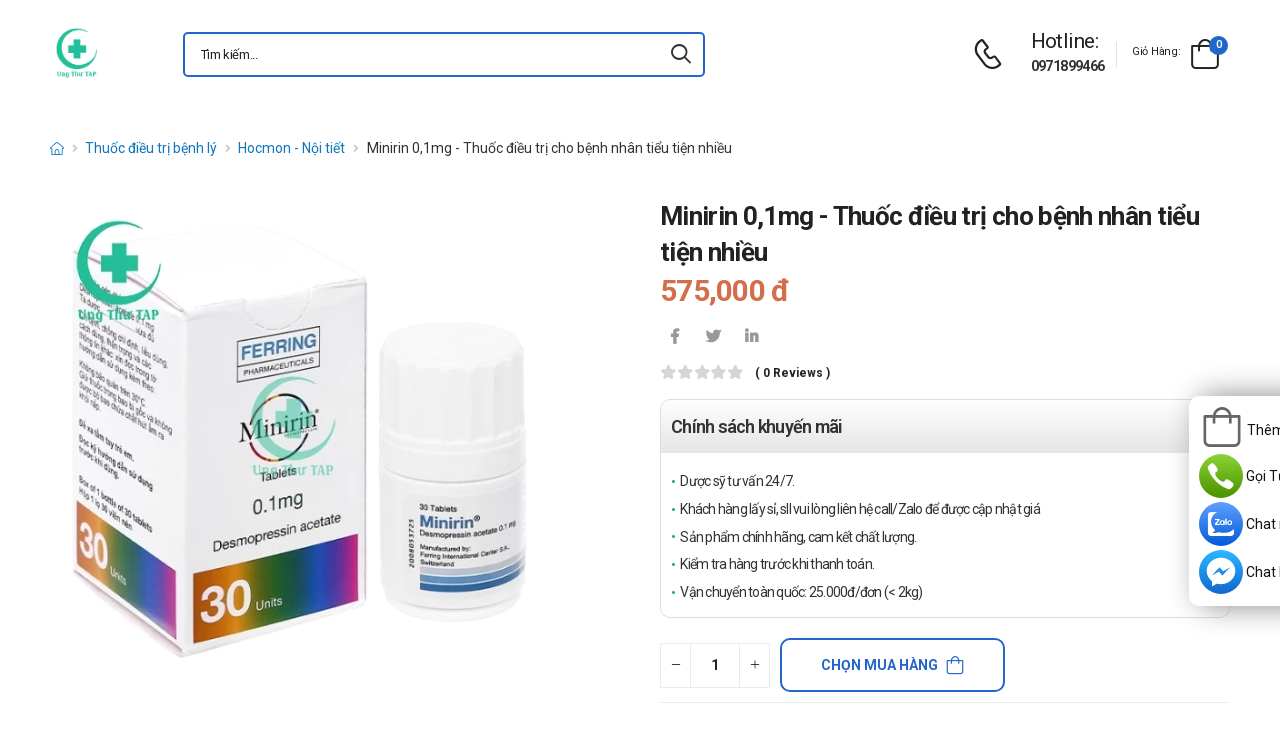

--- FILE ---
content_type: text/html; charset=UTF-8
request_url: https://ungthutap.com/minirin-0-1mg-thuoc-dieu-tri-cho-benh-nhan-tieu-tien-nhieu.html
body_size: 19624
content:
<!DOCTYPE html>
<html lang="vi">
<head>
    <meta charset="UTF-8">
    <meta name="viewport" content="width=device-width, initial-scale=1.0, minimum-scale=1.0">
    <meta name="csrf-token" content="yvlMpHkf1eE6UboUjLLmbr2XARwXtqBTsc6ietLJ"/>
    <meta name="RATING" content="GENERAL">
    <meta property="fb:app_id" content="">
    <meta property="og:site_name" content="Ung Thư TAP">
        <meta property="og:url" content="https://ungthutap.com/minirin-0-1mg-thuoc-dieu-tri-cho-benh-nhan-tieu-tien-nhieu.html">
    <link rel="canonical" href="https://ungthutap.com/minirin-0-1mg-thuoc-dieu-tri-cho-benh-nhan-tieu-tien-nhieu.html"/>
            <title>Minirin 0,1mg - Thuốc điều trị cho bệnh nhân tiểu tiện nhiều</title>
        <meta name="keywords" content=""/>
        <meta name="description" content="Minirin 0,1mg được điều chế dưới dạng viên nén, có thành phần chính là Desmopressin (dưới dạng Desmopressin acetat), được sử dụng điều trị trong trường hợp đái nhiều.
">
        <meta property="og:type" content="product">
        <meta property="og:image" content="/img/uploads/webp_image/pc-minirin-0.1mg-ferring.jpg.webp"/>
        <meta property="og:title" content="Minirin 0,1mg - Thuốc điều trị cho bệnh nhân tiểu tiện nhiều"/>
        <meta property="og:description" content="Minirin 0,1mg được điều chế dưới dạng viên nén, có thành phần chính là Desmopressin (dưới dạng Desmopressin acetat), được sử dụng điều trị trong trường hợp đái nhiều.
">
        <link rel="stylesheet" type="text/css" href="/themes/riode/vendor/owl-carousel/owl.carousel.min.css">

        <link rel="stylesheet" type="text/css" href="/assets/css/style-custom.css?v=20260122225219">

    <!-- Favicon -->
    <link rel="shortcut icon" type="image/png" href="https://ungthutap.com//storage/images/wHXBZOtpj74XG2ArAApkgCIhbuNnWII2cyUCdM2G.png">
    <link rel="icon" type="image/png" href="https://ungthutap.com//storage/images/wHXBZOtpj74XG2ArAApkgCIhbuNnWII2cyUCdM2G.png">
    <!-- Preload Font -->
    <link rel="preload" href="/themes/riode/fonts/riode.ttf?5gap68" as="font" type="font/woff2" crossorigin="anonymous">
    <link rel="preload" href="/themes/riode/vendor/fontawesome-free/webfonts/fa-solid-900.woff2" as="font"
          type="font/woff2" crossorigin="anonymous">
    <link rel="preload" href="/themes/riode/vendor/fontawesome-free/webfonts/fa-brands-400.woff2" as="font"
          type="font/woff2" crossorigin="anonymous">
    <script>
        WebFontConfig = {
            google: {families: ['Roboto:300,400,500,600,700,800']}
        };
        (function (d) {
            var wf = d.createElement('script'), s = d.scripts[0];
            wf.src = '/themes/riode/js/webfont.js';
            wf.async = true;
            s.parentNode.insertBefore(wf, s);
        })(document);
    </script>
            <!-- Google Tag Manager -->
<script>(function(w,d,s,l,i){w[l]=w[l]||[];w[l].push({'gtm.start':
new Date().getTime(),event:'gtm.js'});var f=d.getElementsByTagName(s)[0],
j=d.createElement(s),dl=l!='dataLayer'?'&l='+l:'';j.async=true;j.src=
'https://www.googletagmanager.com/gtm.js?id='+i+dl;f.parentNode.insertBefore(j,f);
})(window,document,'script','dataLayer','GTM-M9B77P4');</script>
<!-- End Google Tag Manager -->
    
    <link rel="stylesheet" type="text/css" href="/themes/riode/vendor/fontawesome-free/css/all.min.css">
    <link rel="stylesheet" type="text/css" href="/themes/riode/vendor/animate/animate.min.css">

    <!-- Plugins CSS File -->
    <!-- <link rel="stylesheet" type="text/css" href="/themes/riode/vendor/magnific-popup/magnific-popup.min.css"> -->
    <!-- <link rel="stylesheet" type="text/css" href="/themes/riode/vendor/owl-carousel/owl.carousel.min.css"> -->

    <!-- <link rel="stylesheet" type="text/css" href="/themes/riode/vendor/sticky-icon/stickyicon.css"> -->

    <!-- Main CSS File -->
    <link rel="stylesheet" type="text/css" href="/themes/riode/css/demo1.min.css">
    <link rel="stylesheet" type="text/css" href="/themes/riode/css/style.min.css?v=20260122225219">

    <!-- Toastr CSS File -->
    <!-- <link rel="stylesheet" href="/assets/plugins/toastr/toastr.css"> -->
    <style>
        .cart-app .label-block.cart-toggle i,
        .btn-add-cart-app i {
            font-size: 4rem;
            margin-left: 3px;
        }
        .cart-app .label-block span,
        .btn-add-cart-app span {
            margin-left: 5px;
            margin-top: 7px;
            color: #111111;
        }
        .cart-app.cart-dropdown.type2 .cart-count {
            left: 23px;
            top: 0px;
        }
        .btn-add-cart-app {
            display: flex;
            align-items: center;
            margin-bottom: 5px
        }
        .btn-add-cart-app:hover span,
        .cart-app:hover .label-block span.cart-text {
            color: #26c;
        }
    </style>
        <style>
        p {
            color: #333 !important;
        }
        .para-heading {
            font-weight: 600;
            font-size: 2.1rem;
        }
        .product-name a {
            color: #333 !important;
        }
        .product-single .ratings-container .ratings:before {
            color: #d26e4b !important;
        }
        .title-medicine {
            min-width: 90px;
            width: 20%;
        }
        .content-medicine {
            margin-right: 5px;
        }
        .text-decoration {
            text-decoration: underline
        }
        .medicine {
            border-bottom: 1px solid #eee;
            padding: 10px 0;
        }
        .description-medicine-title {
            border-bottom: 1px solid #666;
            padding: 5px;
        }
        .product-description {
            height: 500px;
            overflow: hidden;
        }
        .product-description a {
            color: #0F75BC;
        }
        .indemnity {
            border: solid 1px #ccc;
            border-radius: 1rem;
            padding: 10px;
            font-size: 14px;
            color: #333;
        }
        .indemnity .indemnity-title {
            font-weight: bold;
        }
        .title-description {
            color: #222;
            padding: 5px;
            font-size: 15px;
        }
        ul.menu-description {
            list-style-type: disc !important;
            color: #26c;
        }
        ul.menu-description li {
            line-height: 26px;
        }
        .box-author {
            display: flex;
            color: #222 !important;
            align-items: center;
        }
        .box-author .author-avatar {
            border-radius: 50%;
            width: 70px;
            height: 70px;
            margin-right: 10px;
        }
        .box-author .author-avatar img {
            border-radius: 50%;
            width: 70px;
            height: 70px;
        }
        .manufacture {
            color: #0F75BC;
        }
        .content-product {
            color: #0F75BC;
        }
        .avatar-comment-review {
            border-radius: 50%;
            height: 60px;
            width: 60px;
        }
        iframe {
            max-width: 100%;
        }
        .avatar-comment-review img {
            border-radius: 50%;
            height: 60px;
            width: 60px;
        }
        .card-question:first-child {
            border-radius: 1rem 1rem 0 0;
        }
        .card-question:last-child {
            border-radius: 0 0 1rem 1rem;
        }
        .btn-border {
            border-radius: 1rem !important;
        }
    </style>

</head>
<body class="home">
<!-- Google Tag Manager (noscript) -->
<noscript><iframe src="https://www.googletagmanager.com/ns.html?id=GTM-M9B77P4"
height="0" width="0" style="display:none;visibility:hidden"></iframe></noscript>
<!-- End Google Tag Manager (noscript) -->
<div class="page-wrapper">
    <header class="header">
    <div class="header-middle sticky-header fix-top sticky-content">
        <div class="container">
            <div class="header-left">
                <a href="#" class="mobile-menu-toggle">
                    <i class="d-icon-bars2"></i>
                </a>
                <a href="https://ungthutap.com" class="logo">
                    <img src="https://ungthutap.com//storage/images/mR4RULt2LyUGBOuVro53EBXPvf9uKnB18ViwUVJL.png" alt="logo" width="53" height="44" />
                </a>
                <!-- End Logo -->

                <div class="header-search hs-simple">
                    <form method="GET" action="https://ungthutap.com/search" class="input-wrapper">
                        <input type="text" class="form-control input-search text-black-info" name="keyword" autocomplete="off"
                               placeholder="Tìm kiếm..." required value="" style="position: relative"/>
                        <button class="btn btn-search" type="submit" title="submit-button" aria-label="icon-search">
                            <i class="d-icon-search"></i>
                        </button>
                    </form>
                    <ul class="box-show-product-ajax">
                    </ul>
                </div>
                <!-- End Header Search -->
            </div>
            <div class="header-right">
                <a href="tel:0971899466" class="icon-box icon-box-side" aria-label="d-icon-phone">
                    <div class="icon-box-icon mr-0 mr-lg-2">
                        <i class="d-icon-phone"></i>
                    </div>
                    <div class="icon-box-content d-lg-show">
                        <h4 class="icon-box-title">Hotline:</h4>
                        <p><a href="tel:0971899466">0971899466</a></p>
                    </div>
                </a>
                <span class="divider"></span>
                <div class="dropdown cart-dropdown type2 off-canvas mr-0 mr-lg-2">
                    <a href="#" class="cart-toggle label-block link">
                        <div class="cart-label d-lg-show">
                            <span class="cart-name">Giỏ hàng:</span>
                        </div>
                        <i class="d-icon-bag"><span class="cart-count">0</span></i>
                    </a>
                    <div class="canvas-overlay"></div>
                    <!-- End Cart Toggle -->
                    <div class="dropdown-box">

                        <div id="product-cart">

                        </div>
                        <!-- End of Cart Total -->

                        <!-- End of Cart Action -->
                    </div>
                    <!-- End Dropdown Box -->
                </div>
            </div>
        </div>
    </div>
    <div class="header-bottom d-lg-show">
    <div class="container">
        <div class="header-left">
            <nav class="main-nav">
                <ul class="menu">
                                    </ul>
            </nav>
        </div>
    </div>
</div>
</header>
    <!-- End Header -->
    <main class="main">
            <div class="page-content mb-10 pb-6">
        <nav class="breadcrumb-nav mb-5">
            <div class="container">
                <ul class="breadcrumb">
                    <li><a href="https://ungthutap.com" class="text-breadcrumb" aria-label="d-icon-home"><i title="Trang chủ"
                                class="d-icon-home"></i></a></li>
                                
                                                                <li><a href="https://ungthutap.com/thuoc-dieu-tri-benh-ly"
                                class="text-breadcrumb">Thuốc điều trị bệnh lý</a></li>
                                        <li><a href="https://ungthutap.com/hocmon-noi-tiet"
                            class="text-breadcrumb">Hocmon - Nội tiết</a></li>
                    <li class="text-breadcrumb-active">Minirin 0,1mg - Thuốc điều trị cho bệnh nhân tiểu tiện nhiều</li>
                </ul>
            </div>
        </nav>
        <div class="container">
            <div class="product product-single row mb-8">
                <div class="col-md-6 sticky-sidebar-wrapper">
                    <div class="product-gallery sticky-sidebar" data-sticky-options="{'minWidth': 767}">
                        <figure class="product-image">
                            <img src="/img/uploads/webp_image/dt-minirin-0.1mg-ferring.jpg.webp" data-zoom-image="/img/uploads/webp_image/dt-minirin-0.1mg-ferring.jpg.webp"
                                alt="Minirin 0,1mg - Thuốc điều trị cho bệnh nhân tiểu tiện nhiều" width="500" height="500">
                        </figure>
                    </div>
                </div>
                
                <div class="col-md-6">
                    <div class="product-details">
                        <h1 class="product-name">Minirin 0,1mg - Thuốc điều trị cho bệnh nhân tiểu tiện nhiều</h1>
                        <div class="product-price">
                                                            <span class="product-price">575,000 đ</span>
                                                        <div class="product-footer">
                                <div class="social-links mr-4">
                                    <a href="https://www.facebook.com/sharer/sharer.php?u=https://ungthutap.com/minirin-0-1mg-thuoc-dieu-tri-cho-benh-nhan-tieu-tien-nhieu.html" target="_blank"
                                        rel="nofollow" class="social-link social-facebook fab fa-facebook-f"
                                        aria-label="icon-facebook"></a>
                                    <a href="https://twitter.com/intent/tweet?text=Minirin 0,1mg - Thuốc điều trị cho bệnh nhân tiểu tiện nhiều&amp;url=https://ungthutap.com/minirin-0-1mg-thuoc-dieu-tri-cho-benh-nhan-tieu-tien-nhieu.html"
                                        target="_blank"  rel="nofollow" class="social-link social-twitter fab fa-twitter"
                                        aria-label="icon-twitter">
                                    </a>
                                    <a href="https://www.linkedin.com/sharing/share-offsite/?url=https://ungthutap.com/minirin-0-1mg-thuoc-dieu-tri-cho-benh-nhan-tieu-tien-nhieu.html" target="_blank"
                                         rel="nofollow" class="social-link social-linkedin fab fa-linkedin-in"
                                        aria-label="icon-linkedin-in"></a>
                                    
                                </div>
                            </div>
                            <div class="ratings-container">
                                <div class="ratings-full">
                                    <span class="ratings" style="width:0%"></span>
                                    <span class="tooltiptext tooltip-top"></span>
                                </div>
                                <a href="#product-tab-reviews" class="link-to-tab rating-reviews">(
                                    0 reviews )
                                </a>
                            </div>
                            
                            <div class="product-detail-policy">
                                <p class="border-2 content-product-policy">Chính sách khuyến mãi</p>
                                <div class="policy-value"><p>Dược sỹ tư vấn 24/7.</p>

<p>Kh&aacute;ch h&agrave;ng lấy sỉ, sll vui l&ograve;ng li&ecirc;n hệ call/Zalo để được cập nhật gi&aacute;</p>

<p>Sản phẩm ch&iacute;nh h&atilde;ng, cam kết chất lượng.</p>

<p>Kiểm tra h&agrave;ng trước khi thanh to&aacute;n.</p>

<p>Vận chuyển to&agrave;n quốc: 25.000đ/đơn (&lt; 2kg)</p></div>
                            </div>
                            <div class="d-flex align-items-center">
                                <input type="hidden" name="product_id" value="4336">
                                <div class="input-group mr-2">
                                    <button class="quantity-minus d-icon-minus" type="button"
                                        aria-label="quantity-minus"></button>
                                    <input class="quantity quantity-cart form-control" type="number" min="1"
                                        max="1000000" name="quantity" aria-labelledby="quantity" placeholder="quantity">
                                    <button class="quantity-plus d-icon-plus" type="button"
                                        aria-label="quantity-plus"></button>
                                </div>
                                <button type="button"
                                    class="sidebar-toggle-btn toggle-remain btn btn-outline btn-primary btn-icon-right btn-rounded btn-add-cart btn-border">
                                    Chọn mua hàng<i class="d-icon-bag"></i></button>
                            </div>
                            <hr class="product-divider mb-2 mt-2 ">
                        </div>
                    </div>
                </div>
                <div class="box-author">
                    <div class="author-avatar">
                        <img src="/themes/riode/images/blog/comments/1.jpg" alt="author-avatar">
                    </div>
                    <div class="author-name">
                        <div>
                            Được viết bởi
                        </div>
                        <div class="font-weight-semi-bold pl-0 mr-2"><a
                                href="https://ungthutap.com/tac-gia/duoc-si-truong">Dược sĩ Trường</a>
                        </div>
                        
                        <div>
                            Cập nhật mới nhất: 2025-06-14 23:33:39
                        </div>
                    </div>
                </div>
                <div class="row mt-3">
                    <div class="col-md-6 mb-3">
                        <h2 class="description-title description-medicine-title font-weight-semi-bold ls-m mb-5">Thông tin dược phẩm</h2>
                        <div class="d-flex medicine">
                            <div class="font-weight-semi-bold text-dark pl-0 title-medicine">Nhà sản xuất:
                            </div>
                            <div class="content-medicine manufacture text-decoration">
                                <!-- <a href="https://ungthutap.com/nha-san-xuat/dang-cap-nhat"> -->
                                                                <a href="/nha-san-xuat/dang-cap-nhat">
                                    Đang (chưa) cập nhật
                                </a>
                                                            </div>
                        </div>
                                                <div class="d-flex medicine">
                            <div class="font-weight-semi-bold text-dark pl-0 title-medicine">Số đăng ký: </div>     
                            <div class="content-medicine">   
                            VN-18893-15     
                            </div>                      
                        </div>
                                                                                                                            <div class="d-flex medicine">
                                <div
                                    class="font-weight-semi-bold text-dark pl-0 title-medicine">Hoạt chất/Hàm lượng:</div>
                                    <div class="content-medicine">Desmopressin (dưới dạng Desmopressin acetat) 0,089mg (0,1mg)</div>
                            </div>
                                                                                                    <div class="d-flex medicine">
                                <div
                                    class="font-weight-semi-bold text-dark pl-0 title-medicine">Công ty đăng ký:</div>
                                    <div class="content-medicine">Ferring International Center S.A. - Thụy Sĩ</div>
                            </div>
                                                                                                    <div class="d-flex medicine">
                                <div
                                    class="font-weight-semi-bold text-dark pl-0 title-medicine">Xuất xứ:</div>
                                    <div class="content-medicine">Thụy Sỹ</div>
                            </div>
                                                                                                    <div class="d-flex medicine">
                                <div
                                    class="font-weight-semi-bold text-dark pl-0 title-medicine">Đóng gói:</div>
                                    <div class="content-medicine">Hộp  lọ x 30 viên</div>
                            </div>
                                                                                                    <div class="d-flex medicine">
                                <div
                                    class="font-weight-semi-bold text-dark pl-0 title-medicine">Dạng bào chế:</div>
                                    <div class="content-medicine">Viên nén</div>
                            </div>
                                                                    </div>
                    
                    <div class="col-md-6 pl-md-6 pt-4 pt-md-0">
                        <h2 class="description-title font-weight-semi-bold ls-m mb-5 description-medicine-title">Video</h2>
                        <div id="video_container" loading="lazy">
                        </div>
                    </div>
                </div>
                                    <div class="accordion accordion-border accordion-boxed accordion-plus mb-5">
                        <div class="card">
                            <div class="card-header">
                                <a href="#collapse1-menu" class="expand content-product">Nội dung sản phẩm</a>
                            </div>
                            <div id="collapse1-menu" class="collapsed">
                                <div class="card-body pt-0">
                                    <ul class="menu-description">
                                    </ul>
                                </div>
                            </div>
                        </div>
                    </div>
                    <div>
                        <div class="product-description title-description">
                            <h2 dir="ltr">Minirin 0,1mg l&agrave; thuốc g&igrave;?</h2>

<ul>
	<li dir="ltr">
	<p dir="ltr"><a href="https://ungthutap.com/minirin-0-1mg-thuoc-dieu-tri-cho-benh-nhan-tieu-tien-nhieu.html">Minirin 0,1mg</a> l&agrave; thuốc được nghi&ecirc;n cứu v&agrave; sản xuất bởi Ferring International Center S.A. - Thụy Sĩ, được điều chế dưới dạng vi&ecirc;n n&eacute;n. Thuốc Minirin 0,1mg c&oacute; th&agrave;nh phần ch&iacute;nh l&agrave; Desmopressin (dưới dạng Desmopressin acetat), được sử dụng điều trị trong trường hợp đ&aacute;i nhiều.</p>
	</li>
</ul>

<h2 dir="ltr">Th&ocirc;ng tin cơ bản của thuốc Minirin 0,1mg</h2>

<ul>
	<li dir="ltr">
	<p dir="ltr">Hoạt chất ch&iacute;nh: Desmopressin (dưới dạng Desmopressin acetat)</p>
	</li>
	<li dir="ltr">
	<p dir="ltr">Ph&acirc;n loại hoạt chất: Hocmon, Nội tiết tố</p>
	</li>
	<li dir="ltr">
	<p dir="ltr">T&ecirc;n thương mại: Minirin 0,1mg</p>
	</li>
	<li dir="ltr">
	<p dir="ltr">Ph&acirc;n dạng b&agrave;o chế: vi&ecirc;n n&eacute;n</p>
	</li>
	<li dir="ltr">
	<p dir="ltr">C&aacute;ch đ&oacute;ng g&oacute;i sản phẩm: Hộp 1 chai 30 vi&ecirc;n</p>
	</li>
	<li dir="ltr">
	<p dir="ltr">Xuất xứ: Thụy Sĩ</p>
	</li>
</ul>

<h2 dir="ltr">Th&agrave;nh phần - h&agrave;m lượng của thuốc Minirin 0,1mg</h2>

<ul>
	<li dir="ltr">
	<p dir="ltr">Desmopressin (dưới dạng Desmopressin acetat)</p>
	</li>
	<li dir="ltr">
	<p dir="ltr">T&aacute; dược vừa đủ</p>
	</li>
</ul>

<h2 dir="ltr">Đặc t&iacute;nh dược lực học</h2>

<ul>
	<li dir="ltr">
	<p dir="ltr">Desmopressin l&agrave; thuốc chống lợi niệu, chống xuất huyết.</p>
	</li>
</ul>

<h2 dir="ltr">Đặc t&iacute;nh dược động học</h2>

<ul>
	<li dir="ltr">
	<p dir="ltr">Hấp thu: Sau khi uống, desmopressin bị ph&acirc;n huỷ ở ống ti&ecirc;u ho&aacute;, sinh khả dụng chỉ dưới 0,5% song lượng thuốc hấp thu vẫn đủ để c&oacute; t&aacute;c dụng điều trị khi d&ugrave;ng liều cao. Thuốc được hấp thu qua ni&ecirc;m mạc mũi với sinh khả dụng lớn hơn 10-20 %.</p>
	</li>
	<li dir="ltr">
	<p dir="ltr">Ph&acirc;n bố: Sự ph&acirc;n bố của Desmopressin chưa được x&aacute;c đinh đầy đủ. Người ta chưa biết thuốc c&oacute; qua nhau thai hay kh&ocirc;ng. Desmopressin được ph&acirc;n bố v&agrave;o sữa.</p>
	</li>
	<li dir="ltr">
	<p dir="ltr">Chuyển ho&aacute;: Sự chuyển ho&aacute; của thuốc chưa biết r&otilde;. Kh&aacute;c với vasopressin, desmopressin kh&ocirc;ng bị tho&aacute;i gi&aacute;ng bởi c&aacute;c aminopeptidase hay c&aacute;c peptidase kh&aacute;c cắt oxytocin v&agrave; vasopressin nội sinh trong huyết tương ở cuối thai kỳ.</p>
	</li>
</ul>

<h2 dir="ltr">T&aacute;c dụng &ndash; chỉ định của thuốc Minirin 0,1mg</h2>

<p dir="ltr">Minirin 0,1mg được chỉ định d&ugrave;ng trong một số trường hợp sau:</p>

<ul>
	<li dir="ltr">
	<p dir="ltr">Desmopressin được d&ugrave;ng để dự ph&ograve;ng hay kiểm so&aacute;t hiện tượng đ&aacute;i nhiều, uống nhiều, v&agrave; mất nước đi k&egrave;m với bệnh đ&aacute;i th&aacute;o nhạt do thiếu vasopressin (hormon chống lợi niệu) của th&ugrave;y sau tuyến y&ecirc;n (bệnh đ&aacute;i th&aacute;o nhạt do th&ugrave;y sau tuyến y&ecirc;n); đồng thời được d&ugrave;ng để điều trị hiện tượng đ&aacute;i nhiều v&agrave; uống nhiều nhất thời do chấn thương hay phẫu thuật v&ugrave;ng tuyến y&ecirc;n. Do hiệu quả của n&oacute;, với ưu điểm dễ d&ugrave;ng, thời gian t&aacute;c dụng d&agrave;i v&agrave; tương đối &iacute;t t&aacute;c dụng phụ, desmopressin l&agrave; thuốc được chọn d&ugrave;ng trong bệnh đ&aacute;i th&aacute;o nhạt do trung ương. &ETH;ể chỉ định cho trẻ em, người ta ưa d&ugrave;ng desmopressin hơn d&ugrave;ng vasopressin ti&ecirc;m v&agrave; c&aacute;c thuốc chống lợi niệu uống do hay gặp t&aacute;c dụng kh&ocirc;ng mong muốn của c&aacute;c thuốc n&agrave;y ở trẻ em. Trẻ em thường đ&aacute;p ứng tốt với điều trị bằng desmopressin.&nbsp;</p>
	</li>
	<li dir="ltr">
	<p dir="ltr">Desmopressin kh&ocirc;ng c&oacute; t&aacute;c dụng trong điều trị đ&aacute;i th&aacute;o nhạt do thận hay trường hợp đ&aacute;i nhiều do đ&aacute;i th&aacute;o nhạt t&acirc;m thần, bệnh thận, hạ kali huyết, tăng calci huyết, hoặc trường hợp d&ugrave;ng demeclocyclin hay lithi.&nbsp;</p>
	</li>
</ul>

<h2 dir="ltr">Chống chỉ định của thuốc Minirin 0,1mg</h2>

<p dir="ltr">Chống chỉ định sử dụng thuốc Minirin 0,1mg ở những trường hợp sau:</p>

<ul>
	<li dir="ltr">
	<p dir="ltr">Chứng kh&aacute;t nhiều do th&oacute;i quen hoặc do t&acirc;m thần, suy tim, đang điều trị bằng lợi tiểu, suy thận trung b&igrave;nh &amp; nặng, hội chứng tiết hormon chống b&agrave;i niệu kh&ocirc;ng th&iacute;ch hợp (SIADH), hạ natri m&aacute;u. Qu&aacute; mẫn cảm với th&agrave;nh phần thuốc.</p>
	</li>
</ul>

<h2 dir="ltr">C&aacute;ch d&ugrave;ng thuốc Minirin 0,1mg</h2>

<ul>
	<li dir="ltr">
	<p dir="ltr">Thuốc Minirin 0,1mg b&agrave;o chế dạng vi&ecirc;n n&eacute;n n&ecirc;n d&ugrave;ng bằng đường uống.</p>
	</li>
	<li dir="ltr">
	<p dir="ltr">Sử dụng thuốc cần phải th&ocirc;ng qua b&aacute;c sĩ điều trị c&oacute; chuy&ecirc;n m&ocirc;n</p>
	</li>
</ul>

<h2 dir="ltr">Liều d&ugrave;ng của thuốc Minirin 0,1mg</h2>

<ul>
	<li dir="ltr">
	<p dir="ltr">Đ&aacute;i th&aacute;o nhạt trung ương người lớn khởi đầu 0,1 mg x 3 lần/ng&agrave;y, sau đ&oacute; chuẩn liều theo đ&aacute;p ứng bệnh nh&acirc;n, liều d&ugrave;ng tối ưu thường l&agrave; 0,1-0,2 mg x 3 lần/ng&agrave;y. Đ&aacute;i dầm ban đ&ecirc;m ti&ecirc;n ph&aacute;t khởi đầu 0,2 mg l&uacute;c đi ngủ, c&oacute; thể tăng đến 0,4 mg. Tiểu đ&ecirc;m khởi đầu 0,1 mg l&uacute;c đi ngủ, c&oacute; thể tăng c&aacute;ch tuần tới liều 0,2-0,4 mg.</p>
	</li>
	<li dir="ltr">
	<p dir="ltr">Kh&ocirc;ng tự &yacute; thay đổi liều d&ugrave;ng nếu kh&ocirc;ng c&oacute; chỉ định của b&aacute;c sĩ.</p>
	</li>
</ul>

<h2 dir="ltr">Lưu &yacute;, thận trọng khi sử dụng thuốc Minirin 0,1mg</h2>

<ul>
	<li dir="ltr">
	<p dir="ltr">H&atilde;y lu&ocirc;n nhớ l&agrave; cần phải đọc kỹ hướng dẫn sử dụng k&egrave;m theo sản phẩm.</p>
	</li>
	<li dir="ltr">
	<p dir="ltr">Minirin 0,1mg c&oacute; thể hiệu quả nhanh hay chậm c&ograve;n t&ugrave;y thuộc v&agrave;o cơ thể, cơ địa của từng người.</p>
	</li>
	<li dir="ltr">
	<p dir="ltr">Ch&uacute; &yacute; hạn sử dụng của Minirin 0,1mg, kh&ocirc;ng sử dụng nếu như chế phẩm đ&atilde; đổi m&agrave;u bất thường hay qu&aacute; hạn sử dụng.</p>
	</li>
	<li dir="ltr">
	<p dir="ltr">Người sử dụng sản phẩm n&agrave;y cần được biết đến một số t&aacute;c dụng phụ hay tương t&aacute;c sản phẩm nếu c&oacute;.</p>
	</li>
</ul>

<h2 dir="ltr">Sử dụng Minirin 0,1mg ở phụ nữ c&oacute; thai hoặc đang cho con b&uacute;</h2>

<ul>
	<li dir="ltr">
	<p dir="ltr">Đối với phụ nữ đang mang thai: kh&ocirc;ng sử dụng thuốc Milepsy 200 tr&ecirc;n đối tượng n&agrave;y. Cần tham khảo &yacute; kiến b&aacute;c sĩ khi c&oacute; mong muốn sử dụng.</p>
	</li>
	<li dir="ltr">
	<p dir="ltr">Đối với phụ nữ đang cho con b&uacute;: Cần tham khảo &yacute; kiến b&aacute;c sĩ nếu c&oacute; nhu cầu sử dụng sản phẩm, đảm bảo về mặt lợi &iacute;ch nhiều hơn l&agrave; nguy cơ.</p>
	</li>
</ul>

<h2 dir="ltr">Sử dụng Minirin 0,1mg với người l&aacute;i xe v&agrave; vận h&agrave;nh m&aacute;y m&oacute;c</h2>

<ul>
	<li dir="ltr">
	<p dir="ltr">Với thể trạng của mỗi người c&oacute; thể sẽ xảy ra một số hiện tượng kh&aacute;c nhau ảnh hưởng.</p>
	</li>
	<li dir="ltr">
	<p dir="ltr">Cần thận trọng khi sử dụng thuốc n&agrave;y ở người l&aacute;i xe v&agrave; vận h&agrave;nh m&aacute;y m&oacute;c.</p>
	</li>
</ul>

<h2 dir="ltr">Thuốc Minirin 0,1mg g&acirc;y t&aacute;c dụng phụ g&igrave;?</h2>

<p dir="ltr">Một số t&aacute;c dụng kh&ocirc;ng mong muốn được cho l&agrave; c&oacute; thể xảy ra khi sử dụng Minirin 0,1mg gồm:</p>

<ul>
	<li dir="ltr">
	<p dir="ltr">&Iacute;t gặp v&agrave; hiếm gặp, ADR &lt;1/1000</p>
	</li>
	<li dir="ltr">
	<p dir="ltr">Tim mạch (khi ti&ecirc;m tĩnh mạch): Huyết &aacute;p c&oacute; thể hạ khi ti&ecirc;m tĩnh mạch với tốc độ nhanh, bốc hỏa ở mặt k&egrave;m tăng nhịp tim c&oacute; b&ugrave; trừ; chứng huyết khối (huyết khối mạch n&atilde;o cấp, nhồi m&aacute;u cơ tim cấp); tăng huyết &aacute;p; đau đầu tạm thời.</p>
	</li>
	<li dir="ltr">
	<p dir="ltr">Thần kinh trung ương: Co giật sau khi phun v&agrave;o mũi hay ti&ecirc;m tĩnh mạch.</p>
	</li>
	<li dir="ltr">
	<p dir="ltr">Ti&ecirc;u h&oacute;a: Buồn n&ocirc;n, co cứng bụng nhẹ, rối loạn ti&ecirc;u h&oacute;a.</p>
	</li>
	<li dir="ltr">
	<p dir="ltr">Biểu hiện kh&aacute;c: Nổi mẩn đỏ từng v&ugrave;ng, sưng v&agrave; đau như bỏng ở vị tr&iacute; ti&ecirc;m; đau &acirc;m hộ. Vi&ecirc;m kết mạc, ph&ugrave; mắt, chảy nước mắt (rối loạn tuyến lệ), ch&oacute;ng mặt, suy nhược, ớn lạnh, sung huyết mũi, đau lỗ mũi, vi&ecirc;m mũi, chảy m&aacute;u cam, đau họng, ho, nhiễm khuẩn h&ocirc; hấp tr&ecirc;n sau khi bơm thuốc v&agrave;o mũi.</p>
	</li>
	<li dir="ltr">
	<p dir="ltr">Giảm natri huyết hay nhiễm độc nước (h&ocirc;n m&ecirc;, l&uacute; lẫn, lơ mơ, giảm b&agrave;i niệu, co giật, l&ecirc;n c&acirc;n nhanh).</p>
	</li>
</ul>

<h2 dir="ltr">Tương t&aacute;c của Minirin 0,1mg với sản phẩm kh&aacute;c</h2>

<ul>
	<li dir="ltr">
	<p dir="ltr">Chưa c&oacute; b&aacute;o c&aacute;o</p>
	</li>
	<li dir="ltr">
	<p dir="ltr">Để đảm bảo, h&atilde;y n&oacute;i với b&aacute;c sĩ danh s&aacute;ch c&aacute;c thuốc m&agrave; bạn đang sử dụng, để c&oacute; hướng điều trị ph&ugrave; hợp.</p>
	</li>
</ul>

<h2 dir="ltr">Qu&ecirc;n liều thuốc Minirin 0,1mg v&agrave; c&aacute;ch xử l&yacute;</h2>

<ul>
	<li dir="ltr">
	<p dir="ltr">Nếu qu&ecirc;n d&ugrave;ng một liều thuốc th&igrave; n&ecirc;n bổ sung ngay sau khi bệnh nh&acirc;n nhớ ra.</p>
	</li>
	<li dir="ltr">
	<p dir="ltr">Nếu qu&ecirc;n một liều thuốc Minirin 0,1mg qu&aacute; l&acirc;u m&agrave; gần tới thời gian sử dụng liều tiếp theo th&igrave; h&atilde;y bỏ qua liều đ&atilde; qu&ecirc;n.</p>
	</li>
	<li dir="ltr">
	<p dir="ltr">Kh&ocirc;ng sử dụng 2 liều thuốc Minirin 0,1mg c&ugrave;ng một l&uacute;c để b&ugrave; cho liều đ&atilde; qu&ecirc;n.</p>
	</li>
</ul>

<h2 dir="ltr">Qu&aacute; liều thuốc Minirin 0,1mg v&agrave; c&aacute;ch xử l&yacute;</h2>

<ul>
	<li dir="ltr">
	<p dir="ltr">Kh&ocirc;ng c&oacute; điều trị cụ thể cho qu&aacute; liều thuốc Minirin 0,1mg</p>
	</li>
	<li dir="ltr">
	<p dir="ltr">Trong trường hợp nghỉ qu&aacute; liều th&igrave; n&ecirc;n ngừng d&ugrave;ng thuốc ngay v&agrave; điều trị triệu chứng.</p>
	</li>
	<li dir="ltr">
	<p dir="ltr">Trong trường hợp khẩn cấp, h&atilde;y gọi ngay cho Trung t&acirc;m cấp cứu 115 hoặc đến trạm Y tế địa phương gần nhất.</p>
	</li>
</ul>

<h2 dir="ltr">C&aacute;ch bảo quản thuốc Minirin 0,1mg</h2>

<ul>
	<li dir="ltr">
	<p dir="ltr">Bảo quản thuốc Minirin 0,1mg ở nơi kh&ocirc; r&aacute;o, tho&aacute;ng m&aacute;t.</p>
	</li>
	<li dir="ltr">
	<p dir="ltr">Nhiệt độ kh&ocirc;ng qu&aacute; 30&deg;C.</p>
	</li>
	<li dir="ltr">
	<p dir="ltr">Tr&aacute;nh tiếp x&uacute;c trực tiếp &aacute;nh nắng mặt trời.</p>
	</li>
	<li dir="ltr">
	<p dir="ltr">Để xa tầm tay của trẻ em v&agrave; th&uacute; nu&ocirc;i.</p>
	</li>
</ul>

<h2 dir="ltr">Sản phẩm tương tự</h2>

<ul>
	<li dir="ltr">Đang cập nhật</li>
</ul>

<h2>Thuốc<strong>&nbsp;</strong>Minirin 0,1mg gi&aacute; bao nhi&ecirc;u?</h2>

<ul>
	<li>Thuốc Minirin 0,1mg c&oacute; gi&aacute; thay đổi giữa c&aacute;c hiệu thuốc v&agrave; thời điểm kh&aacute;c nhau.</li>
	<li>Các bạn vui lòng li&ecirc;n h&ecirc;̣ hotline c&ocirc;ng ty&nbsp;<strong><span style="color:rgb(255, 0, 0)">Call/Zalo: 0973.998.288&nbsp;</span></strong>đ&ecirc;̉ được giải đáp thắc mắc v&ecirc;̀ giá.</li>
</ul>

<h2>Thuốc Minirin 0,1mg mua ở đ&acirc;u?</h2>

<ul>
	<li>Thuốc&nbsp;Minirin 0,1mg&nbsp;đang&nbsp;được b&aacute;n&nbsp;tại&nbsp;<strong>Ung Thư TAP.</strong>&nbsp;Mua h&agrave;ng bằng c&aacute;ch:</li>
	<li><span style="color:rgb(0, 128, 0)"><strong>Mua h&agrave;ng trực tiếp tại cửa h&agrave;ng <span style="color:#FF0000">(Liên hệ trước khi tới để kiểm tra còn hàng hay không)</span>.</strong></span></li>
	<li><strong><span style="color:rgb(0, 128, 0)">Mua h&agrave;ng tr&ecirc;n website</span>&nbsp;:&nbsp;<a href="https://ungthutap.com/" style="margin: 0px; padding: 0px; text-decoration-line: none; color: rgb(15, 117, 188);"><span style="color:rgb(0, 0, 255)">https://u</span></a><a href="https://ungthutap.com/" style="margin: 0px; padding: 0px; text-decoration-line: none; color: rgb(15, 117, 188);"><span style="color:rgb(0, 0, 255)">ngthutap.com</span></a></strong></li>
	<li><strong><span style="color:rgb(0, 128, 0)">Mua h&agrave;ng qua số điện thoại hotline</span>&nbsp;:&nbsp;<span style="color:rgb(255, 0, 0)">Call/Zalo:&nbsp;0973.998.288&nbsp;</span></strong>để được gặp dược sĩ đại học tư vấn cụ thể v&agrave; nhanh nhất.</li>
</ul>

<h2>Nguồn tham khảo</h2>

<ul>
	<li><strong>Dược Thư Quốc Gia Việt Nam&nbsp;</strong></li>
	<li><strong>Hướng dẫn sử dụng</strong></li>
</ul>

<p style="text-align:right"><strong>T&aacute;c giả b&agrave;i viết:&nbsp;</strong><a href="https://ungthutap.com/trang/author" style="margin: 0px; padding: 0px; text-decoration-line: none; color: rgb(15, 117, 188); text-align: justify;"><strong>Dược sĩ</strong>&nbsp;<strong>Nguyễn Văn Qu&acirc;n</strong></a></p>

<h2>Video về&nbsp;Minirin 0,1mg</h2>

<p style="text-align: center;"><iframe allow="accelerometer; autoplay; clipboard-write; encrypted-media; gyroscope; picture-in-picture" allowfullscreen="" frameborder="0" height="315" src="https://www.youtube.com/embed/qjYIU85J5pM" title="YouTube video player" width="560"></iframe></p>

<p style="text-align: center;">Video hướng dẫn sử dụng&nbsp;Minirin 0,1mg</p>

                        </div>
                        <div class="bg-article">
                        </div>
                        <div class="d-flex justify-content-center">
                            <button onclick="readMore()" class="btn btn-read-more">Xem thêm
                                <i class="d-icon-arrow-right"></i></button>
                        </div>
                    </div>
                                <hr>
                <div class="row">
                                            <div>
                            <h2>Câu hỏi thường gặp</h2>
                        </div>
                        <div class="accordion accordion-border accordion-boxed accordion-plus mb-5">
                                                            <div class="card pb-2 card-question">
                                    <div class="card-header">
                                        <a href="#tensanpham-gia-bao-nhieu" class="collapse">
                                            Minirin 0,1mg - Thuốc điều trị cho bệnh nhân tiểu tiện nhiều chính hãng hiện nay có giá bao nhiêu?
                                        </a>
                                    </div>
                                    <div id="tensanpham-gia-bao-nhieu" class="expanded">
                                        <div class="card-body">
                                            <ul>
	<li><strong>Minirin 0,1mg - Thuốc điều trị cho bệnh nhân tiểu tiện nhiều</strong> c&oacute; gi&aacute; biến động t&ugrave;y thuộc v&agrave;o từng thời điểm kh&aacute;c nhau. Mời bạn vui lòng li&ecirc;n h&ecirc;̣ hotline c&ocirc;ng ty:&nbsp;<strong>Call: 0971.899.466; Zalo: 090.179.6388</strong>&nbsp;đ&ecirc;̉ được biết gi&aacute; ch&iacute;nh x&aacute;c nhất.</li>
</ul>
                                        </div>
                                    </div>
                                </div>
                                                            <div class="card pb-2 card-question">
                                    <div class="card-header">
                                        <a href="#tensanpham-mua-o-dau" class="expand">
                                            Minirin 0,1mg - Thuốc điều trị cho bệnh nhân tiểu tiện nhiều mua ở đâu?
                                        </a>
                                    </div>
                                    <div id="tensanpham-mua-o-dau" class="collapsed">
                                        <div class="card-body">
                                            <p><strong>Ung thư TAP </strong>hiện nay l&agrave; một trong những website b&aacute;n<strong>&nbsp;Minirin 0,1mg - Thuốc điều trị cho bệnh nhân tiểu tiện nhiều</strong>&nbsp;ch&iacute;nh h&atilde;ng&nbsp;m&agrave; qu&yacute; kh&aacute;ch h&agrave;ng c&oacute; thể tin tưởng v&agrave; đặt mua h&agrave;ng. Để mua h&agrave;ng tại Ung thư TAP, bạn c&oacute; thể lựa chọn một trong c&aacute;c c&aacute;ch thức như sau:</p>

<ul>
	<li><strong>Mua h&agrave;ng trực tiếp tại cửa h&agrave;ng&nbsp;theo khung giờ s&aacute;ng:9h-11h30, chiều: 2h-4h.</strong></li>
	<li><strong>Đặt h&agrave;ng v&agrave; mua tr&ecirc;n website :&nbsp;<a href="https://ungthutap.com/">https://ungthutap.com</a></strong></li>
	<li><strong>Gọi điện qua số điện thoại Hotline 0971.899.466 hoặc nhắn tin qua </strong><strong>Zalo: 090.179.6388</strong>&nbsp;để được gặp dược sĩ đại học tư vấn cụ thể v&agrave; nhanh nhất.</li>
</ul>
                                        </div>
                                    </div>
                                </div>
                                                    </div>
                                        <div class="row ml-0 mr-0 mb-5 ">
                        <div class="indemnity">
                            <span class="indemnity-title">Tuyên bố miễn trừ trách nhiệm:</span>
                            <span class="indemnity-content"> Tất cả các thông tin được cung cấp trên trang web này chỉ là những thông tin tổng quan, không được xem là tư vấn y khoa và không nhằm mục đích thay thế cho việc tư vấn, chẩn đoán từ bác sĩ hay các chuyên viên y tế. Chúng tôi luôn nỗ lực để có thể cập nhật những thông tin mới và chính xác đến người đọc. Đồng thời, chúng tôi cũng không tuyên bố hay bảo đảm dưới bất kỳ hình thức nào, rõ ràng hay ngụ ý, về tính chất đầy đủ, chính xác, kịp thời, đáng tin cậy, phù hợp hoặc sẵn có với những thông tin, sản phẩm, dịch vụ hoặc hình ảnh, hay các thông tin trong văn bản có liên quan và tất cả các tài liệu khác có trên website cho bất kỳ mục đích nào. Chính vì vậy, bạn đọc không thể áp dụng cho bất kỳ tình trạng y tế của cá nhân nào và có thể sẽ xảy ra rủi ro cho người đọc khi dựa vào những thông tin đó.</span>
                        </div>
                    </div>
                    <section class="product-wrapper container appear-animate mt-6 mt-md-10 pt-4 pb-6"
                        data-animation-options="{'delay': '.3s'}">
                        <h2 class="title title-center mb-5">Sản phẩm liên quan</h2>
                        <div class="owl-carousel owl-theme row owl-nav-full cols-2 cols-md-3 cols-lg-4"
                            data-owl-options="{
                    'items': 5,
                    'nav': false,
                    'loop': false,
                    'dots': true,
                    'margin': 20,
                    'responsive': {
                        '0': {
                            'items': 2
                        },
                        '768': {
                            'items': 3
                        },
                        '992': {
                            'items': 4,
                            'dots': false,
                            'nav': true
                        }
                    }
                }">
                                                            <div class="product text-center">
                                    <figure class="product-media">
                                        <a href="/ich-mau-hadiphar-vien-thuoc-dieu-hoa-kinh-nguyet.html">
                                            <img loading ="lazy" src="/img/uploads/webp_image/pc-Ích mẫu Hadiphar (viên).jpg.webp"
                                                                                                    width="254"
                                                    height="254"                                                 alt="Ích mẫu Hadiphar (viên) - Thuốc điều hòa kinh nguyệt" style="background-color: #f2f3f5;" />
                                        </a>
                                        
                                        
                                        
                                    </figure>
                                    <div class="product-details">
                                        <div class="product-name" style="font-size: 14px">
                                            <a href="/ich-mau-hadiphar-vien-thuoc-dieu-hoa-kinh-nguyet.html">Ích mẫu Hadiphar (viên) - Thuốc điều hòa kinh nguyệt</a>
                                        </div>
                                        <div class="product-price">
                                                                                            <ins class="new-price">Liên hệ</ins>
                                                                                    </div>
                                    </div>
                                </div>
                                                            <div class="product text-center">
                                    <figure class="product-media">
                                        <a href="/vien-nang-kim-tien-thao-khang-minh-thuoc-thanh-nhiet-bai-soi.html">
                                            <img loading ="lazy" src="/img/uploads/webp_image/pc-Photos (39) (1).jpg.webp"
                                                                                                    width="254"
                                                    height="254"                                                 alt="Viên nang Kim tiền thảo Khang Minh - Thuốc thanh nhiệt, bài sỏi" style="background-color: #f2f3f5;" />
                                        </a>
                                        
                                        
                                        
                                    </figure>
                                    <div class="product-details">
                                        <div class="product-name" style="font-size: 14px">
                                            <a href="/vien-nang-kim-tien-thao-khang-minh-thuoc-thanh-nhiet-bai-soi.html">Viên nang Kim tiền thảo Khang Minh - Thuốc thanh nhiệt, bài sỏi</a>
                                        </div>
                                        <div class="product-price">
                                                                                            <ins class="new-price">Liên hệ</ins>
                                                                                    </div>
                                    </div>
                                </div>
                                                            <div class="product text-center">
                                    <figure class="product-media">
                                        <a href="/usabetic-vg-50-thuoc-dieu-tri-benh-dai-thao-duong.html">
                                            <img loading ="lazy" src="/img/uploads/webp_image/pc-Usabetic VG 50.jpg.webp"
                                                                                                    width="254"
                                                    height="254"                                                 alt="Usabetic VG 50 - Thuốc điều trị bệnh đái tháo đường" style="background-color: #f2f3f5;" />
                                        </a>
                                        
                                        
                                        
                                    </figure>
                                    <div class="product-details">
                                        <div class="product-name" style="font-size: 14px">
                                            <a href="/usabetic-vg-50-thuoc-dieu-tri-benh-dai-thao-duong.html">Usabetic VG 50 - Thuốc điều trị bệnh đái tháo đường</a>
                                        </div>
                                        <div class="product-price">
                                                                                            <ins class="new-price">Liên hệ</ins>
                                                                                    </div>
                                    </div>
                                </div>
                                                            <div class="product text-center">
                                    <figure class="product-media">
                                        <a href="/glibenclamid-5mg-domesco-thuoc-dieu-tri-dai-thao-duong.html">
                                            <img loading ="lazy" src="/img/uploads/webp_image/pc-Glibenclamid 5mg Domesco.jpg.webp"
                                                                                                    width="254"
                                                    height="254"                                                 alt="Glibenclamid 5mg Domesco - Thuốc điều trị đái tháo đường" style="background-color: #f2f3f5;" />
                                        </a>
                                        
                                        
                                        
                                    </figure>
                                    <div class="product-details">
                                        <div class="product-name" style="font-size: 14px">
                                            <a href="/glibenclamid-5mg-domesco-thuoc-dieu-tri-dai-thao-duong.html">Glibenclamid 5mg Domesco - Thuốc điều trị đái tháo đường</a>
                                        </div>
                                        <div class="product-price">
                                                                                            <ins class="new-price">Liên hệ</ins>
                                                                                    </div>
                                    </div>
                                </div>
                                                            <div class="product text-center">
                                    <figure class="product-media">
                                        <a href="/dorobay-100mg-domesco-thuoc-dieu-tri-benh-tieu-duong-type-2.html">
                                            <img loading ="lazy" src="/img/uploads/webp_image/pc-Dorobay 100mg.jpg.webp"
                                                                                                    width="254"
                                                    height="254"                                                 alt="Dorobay 100mg Domesco - Thuốc điều trị bệnh tiểu đường type 2" style="background-color: #f2f3f5;" />
                                        </a>
                                        
                                        
                                        
                                    </figure>
                                    <div class="product-details">
                                        <div class="product-name" style="font-size: 14px">
                                            <a href="/dorobay-100mg-domesco-thuoc-dieu-tri-benh-tieu-duong-type-2.html">Dorobay 100mg Domesco - Thuốc điều trị bệnh tiểu đường type 2</a>
                                        </div>
                                        <div class="product-price">
                                                                                            <ins class="new-price">Liên hệ</ins>
                                                                                    </div>
                                    </div>
                                </div>
                                                            <div class="product text-center">
                                    <figure class="product-media">
                                        <a href="/dorobay-50-mg-domesco-thuoc-dieu-tri-dai-thao-duong-tuyp-2.html">
                                            <img loading ="lazy" src="/img/uploads/webp_image/pc-Dorobay 50 mg.jpg.webp"
                                                                                                    width="254"
                                                    height="254"                                                 alt="Dorobay 50 mg Domesco - Thuốc điều trị đái tháo đường tuýp 2 " style="background-color: #f2f3f5;" />
                                        </a>
                                        
                                        
                                        
                                    </figure>
                                    <div class="product-details">
                                        <div class="product-name" style="font-size: 14px">
                                            <a href="/dorobay-50-mg-domesco-thuoc-dieu-tri-dai-thao-duong-tuyp-2.html">Dorobay 50 mg Domesco - Thuốc điều trị đái tháo đường tuýp 2 </a>
                                        </div>
                                        <div class="product-price">
                                                                                            <ins class="new-price">Liên hệ</ins>
                                                                                    </div>
                                    </div>
                                </div>
                                                            <div class="product text-center">
                                    <figure class="product-media">
                                        <a href="/dorocron-mr-30mg-domesco-dieu-tri-dai-thao-duong-tuyp-2.html">
                                            <img loading ="lazy" src="/img/uploads/webp_image/pc-Dorocron MR 30mg.jpg.webp"
                                                                                                    width="254"
                                                    height="254"                                                 alt="Dorocron MR 30mg Domesco - Điều trị đái tháo đường tuýp 2" style="background-color: #f2f3f5;" />
                                        </a>
                                        
                                        
                                        
                                    </figure>
                                    <div class="product-details">
                                        <div class="product-name" style="font-size: 14px">
                                            <a href="/dorocron-mr-30mg-domesco-dieu-tri-dai-thao-duong-tuyp-2.html">Dorocron MR 30mg Domesco - Điều trị đái tháo đường tuýp 2</a>
                                        </div>
                                        <div class="product-price">
                                                                                            <ins class="new-price">Liên hệ</ins>
                                                                                    </div>
                                    </div>
                                </div>
                                                            <div class="product text-center">
                                    <figure class="product-media">
                                        <a href="/albatox-20mg-spm-thuoc-dieu-tri-ung-thu-vu-vo-sinh.html">
                                            <img loading ="lazy" src="/img/uploads/webp_image/pc-Albatox 20mg.webp.webp"
                                                                                                    width="254"
                                                    height="254"                                                 alt="Albatox 20mg SPM - Thuốc điều trị ung thư vú, vô sinh" style="background-color: #f2f3f5;" />
                                        </a>
                                        
                                        
                                        
                                    </figure>
                                    <div class="product-details">
                                        <div class="product-name" style="font-size: 14px">
                                            <a href="/albatox-20mg-spm-thuoc-dieu-tri-ung-thu-vu-vo-sinh.html">Albatox 20mg SPM - Thuốc điều trị ung thư vú, vô sinh</a>
                                        </div>
                                        <div class="product-price">
                                                                                            <ins class="new-price">Liên hệ</ins>
                                                                                    </div>
                                    </div>
                                </div>
                                                    </div>
                    </section>
                    <hr>
                    <section class="product-wrapper container appear-animate mt-6 mt-md-10 pt-2 pb-8"
                        data-animation-options="{'delay': '.3s'}">
                        <h2 class="title title-center mb-5">Sản phẩm cùng hãng</h2>
                        <div class="owl-carousel owl-theme row owl-nav-full cols-2 cols-md-3 cols-lg-4"
                            data-owl-options="{
                    'items': 5,
                    'nav': false,
                    'loop': false,
                    'dots': true,
                    'margin': 20,
                    'responsive': {
                        '0': {
                            'items': 2
                        },
                        '768': {
                            'items': 3
                        },
                        '992': {
                            'items': 4,
                            'dots': false,
                            'nav': true
                        }
                    }
                }">
                                                            <div class="product text-center">
                                    <figure class="product-media">
                                        <a href="/snowclear-merap-dieu-tri-chung-gau-viem-da-tiet-ba-nhon-da-dau.html">
                                            <img loading ="lazy" src="/img/uploads/webp_image/pc-Photos (43) (1).jpg.webp"
                                                                                                    width="254"
                                                    height="254"                                                 alt="Snowclear Merap - Điều trị chứng gàu, viêm da tiết bã nhờn da đầu" style="background-color: #f2f3f5;" />
                                        </a>
                                    </figure>
                                    <div class="product-details">
                                        <div class="product-name" style="font-size: 14px">
                                            <a href="/snowclear-merap-dieu-tri-chung-gau-viem-da-tiet-ba-nhon-da-dau.html">Snowclear Merap - Điều trị chứng gàu, viêm da tiết bã nhờn da đầu</a>
                                        </div>
                                        <div class="product-price">
                                                                                            <ins class="new-price">Liên hệ</ins>
                                                                                    </div>
                                    </div>
                                </div>
                                                            <div class="product text-center">
                                    <figure class="product-media">
                                        <a href="/sathom-tre-em-merap-gel-dieu-tri-chung-tao-bon.html">
                                            <img loading ="lazy" src="/img/uploads/webp_image/pc-Photos (42) (1).jpg.webp"
                                                                                                    width="254"
                                                    height="254"                                                 alt="Sathom (Trẻ em) Merap - Gel điều trị chứng táo bón" style="background-color: #f2f3f5;" />
                                        </a>
                                    </figure>
                                    <div class="product-details">
                                        <div class="product-name" style="font-size: 14px">
                                            <a href="/sathom-tre-em-merap-gel-dieu-tri-chung-tao-bon.html">Sathom (Trẻ em) Merap - Gel điều trị chứng táo bón</a>
                                        </div>
                                        <div class="product-price">
                                                                                            <ins class="new-price">Liên hệ</ins>
                                                                                    </div>
                                    </div>
                                </div>
                                                            <div class="product text-center">
                                    <figure class="product-media">
                                        <a href="/meseca-fort-merap-thuoc-phong-va-dieu-tri-viem-mui-di-ung.html">
                                            <img loading ="lazy" src="/img/uploads/webp_image/pc-Meseca fort.jpg.webp"
                                                                                                    width="254"
                                                    height="254"                                                 alt="Meseca fort Merap - Thuốc phòng và điều trị viêm mũi dị ứng" style="background-color: #f2f3f5;" />
                                        </a>
                                    </figure>
                                    <div class="product-details">
                                        <div class="product-name" style="font-size: 14px">
                                            <a href="/meseca-fort-merap-thuoc-phong-va-dieu-tri-viem-mui-di-ung.html">Meseca fort Merap - Thuốc phòng và điều trị viêm mũi dị ứng</a>
                                        </div>
                                        <div class="product-price">
                                                                                            <ins class="new-price">Liên hệ</ins>
                                                                                    </div>
                                    </div>
                                </div>
                                                            <div class="product text-center">
                                    <figure class="product-media">
                                        <a href="/mecefix-be-100-mg-merap-dieu-tri-viem-nhiem-khuan.html">
                                            <img loading ="lazy" src="/img/uploads/webp_image/pc-Mecefix-B.E 100 mg.jpg.webp"
                                                                                                    width="254"
                                                    height="254"                                                 alt="Mecefix-B.E 100 mg Merap - Điều trị viêm, nhiễm khuẩn" style="background-color: #f2f3f5;" />
                                        </a>
                                    </figure>
                                    <div class="product-details">
                                        <div class="product-name" style="font-size: 14px">
                                            <a href="/mecefix-be-100-mg-merap-dieu-tri-viem-nhiem-khuan.html">Mecefix-B.E 100 mg Merap - Điều trị viêm, nhiễm khuẩn</a>
                                        </div>
                                        <div class="product-price">
                                                                                            <ins class="new-price">Liên hệ</ins>
                                                                                    </div>
                                    </div>
                                </div>
                                                            <div class="product text-center">
                                    <figure class="product-media">
                                        <a href="/mecefix-be-200mg-merap-thuoc-dieu-tri-cac-nhiem-khuan.html">
                                            <img loading ="lazy" src="/img/uploads/webp_image/pc-Mecefix-B.E 200mg.jpg.webp"
                                                                                                    width="254"
                                                    height="254"                                                 alt="Mecefix-B.E 200mg Merap - Thuốc điều trị các nhiễm khuẩn" style="background-color: #f2f3f5;" />
                                        </a>
                                    </figure>
                                    <div class="product-details">
                                        <div class="product-name" style="font-size: 14px">
                                            <a href="/mecefix-be-200mg-merap-thuoc-dieu-tri-cac-nhiem-khuan.html">Mecefix-B.E 200mg Merap - Thuốc điều trị các nhiễm khuẩn</a>
                                        </div>
                                        <div class="product-price">
                                                                                            <ins class="new-price">Liên hệ</ins>
                                                                                    </div>
                                    </div>
                                </div>
                                                            <div class="product text-center">
                                    <figure class="product-media">
                                        <a href="/mecefix-be-50-mg-merap-thuoc-dieu-tri-nhiem-khuan.html">
                                            <img loading ="lazy" src="/img/uploads/webp_image/pc-Mecefix-B.E 50 mg.jpg.webp"
                                                                                                    width="254"
                                                    height="254"                                                 alt="Mecefix-B.E 50 mg Merap - Thuốc điều trị nhiễm khuẩn" style="background-color: #f2f3f5;" />
                                        </a>
                                    </figure>
                                    <div class="product-details">
                                        <div class="product-name" style="font-size: 14px">
                                            <a href="/mecefix-be-50-mg-merap-thuoc-dieu-tri-nhiem-khuan.html">Mecefix-B.E 50 mg Merap - Thuốc điều trị nhiễm khuẩn</a>
                                        </div>
                                        <div class="product-price">
                                                                                            <ins class="new-price">Liên hệ</ins>
                                                                                    </div>
                                    </div>
                                </div>
                                                            <div class="product text-center">
                                    <figure class="product-media">
                                        <a href="/mecefix-be-400mg-merap-thuoc-dieu-tri-nhiem-khuan.html">
                                            <img loading ="lazy" src="/img/uploads/webp_image/pc-Photos (41) (1).jpg.webp"
                                                                                                    width="254"
                                                    height="254"                                                 alt="Mecefix-B.E 400mg Merap - Thuốc điều trị nhiễm khuẩn" style="background-color: #f2f3f5;" />
                                        </a>
                                    </figure>
                                    <div class="product-details">
                                        <div class="product-name" style="font-size: 14px">
                                            <a href="/mecefix-be-400mg-merap-thuoc-dieu-tri-nhiem-khuan.html">Mecefix-B.E 400mg Merap - Thuốc điều trị nhiễm khuẩn</a>
                                        </div>
                                        <div class="product-price">
                                                                                            <ins class="new-price">Liên hệ</ins>
                                                                                    </div>
                                    </div>
                                </div>
                                                            <div class="product text-center">
                                    <figure class="product-media">
                                        <a href="/vitol-dung-dich-nho-mat-thuoc-dieu-tri-cac-ton-thuong-o-mat.html">
                                            <img loading ="lazy" src="/img/uploads/webp_image/pc-vitol-merap.jpg.webp"
                                                                                                    width="254"
                                                    height="254"                                                 alt="Vitol (dung dịch nhỏ mắt) - Thuốc  điều trị các tổn thương ở mắt" style="background-color: #f2f3f5;" />
                                        </a>
                                    </figure>
                                    <div class="product-details">
                                        <div class="product-name" style="font-size: 14px">
                                            <a href="/vitol-dung-dich-nho-mat-thuoc-dieu-tri-cac-ton-thuong-o-mat.html">Vitol (dung dịch nhỏ mắt) - Thuốc  điều trị các tổn thương ở mắt</a>
                                        </div>
                                        <div class="product-price">
                                                                                            <ins class="new-price">Liên hệ</ins>
                                                                                    </div>
                                    </div>
                                </div>
                                                    </div>
                    </section>
                                            <div>
                            <div class="widget widget-posts widget-collapsible mb-3">
                                <div>
                                    <p class="para-heading">Chủ đề</p>
                                </div>
                                <div class="widget-body">
                                                                    </div>
                            </div>
                        </div>
                                        <div class="row">
                        <div>
                            <h3>Bình luận</h3>
                        </div>
                        <div class="comments d-none" id="comments">
                        </div>
                        <!-- End Comments -->
                        <div class="reply">
                            <div class="title-wrapper text-left">
                                <p>Bạn hãy là người đầu tiên nhận xét về sản phẩm này</p>
                            </div>
                            <form action="https://ungthutap.com/products/comments" method="post">
                                <input type="hidden" name="_token" value="yvlMpHkf1eE6UboUjLLmbr2XARwXtqBTsc6ietLJ">                                <div class="row">
                                    <input type="hidden" name="product_id" value="4336" class="text-black-info">
                                    <div class="col-md-12 mb-5">
                                        <textarea cols="30" rows="6" class="form-control reply-message text-black-info" name="message" placeholder="Nhận xét *"
                                            required minlength="100"></textarea>
                                    </div>
                                                                            <div class="col-md-6 mb-5">
                                            <input type="text" class="form-control reply-name text-black-info" name="name"
                                                placeholder="Tên bạn *" required />
                                        </div>
                                        <div class="col-md-6 mb-5">
                                            <input type="tel" class="form-control reply-email text-black-info" name="phone"
                                                placeholder="Số điện thoại *" required
                                                title="SĐT của bạn: 9 đến 10 số, viết liền" minlength="9" maxlength="10"
                                                pattern="\d+" />
                                        </div>
                                                                    </div>
                                <button type="submit" class="btn btn-primary btn-rounded btn-submit-comment">Đăng bình
                                    luận<i class="d-icon-arrow-right"></i></button>
                            </form>
                        </div>
                    </div>
                    <div class="row mt-2" id="product-tab-reviews">
                        <div>
                            <h3>Đánh giá</h3>
                        </div>
                        <div class="col-lg-4 mb-6">
                            <div class="avg-rating-container">
                                <mark>0</mark>
                                <div class="avg-rating">
                                    <span class="avg-rating-title">Điểm đánh giá</span>
                                    <div class="ratings-container mb-0">
                                        <div class="ratings-full">
                                            <span class="ratings" style="width: 100%"></span>
                                            <span class="tooltiptext tooltip-top"></span>
                                        </div>
                                        <span class="rating-reviews">(0 lượt đánh
                                            giá)</span>
                                    </div>
                                </div>
                            </div>
                            <div class="ratings-list mb-2">
                                <div class="ratings-item">
                                    <div class="ratings-container mb-0">
                                        <div class="ratings-full">
                                            <span class="ratings" style="width:100%"></span>
                                            <span class="tooltiptext tooltip-top"></span>
                                        </div>
                                    </div>
                                    <div class="rating-percent">
                                        <span style="width: 0%;"></span>
                                    </div>
                                    <div class="progress-value">0
                                        %
                                    </div>
                                </div>
                                <div class="ratings-item">
                                    <div class="ratings-container mb-0">
                                        <div class="ratings-full">
                                            <span class="ratings" style="width:80%"></span>
                                            <span class="tooltiptext tooltip-top">4.00</span>
                                        </div>
                                    </div>
                                    <div class="rating-percent">
                                        <span style="width:0%;"></span>
                                    </div>
                                    <div class="progress-value">0
                                        %
                                    </div>
                                </div>
                                <div class="ratings-item">
                                    <div class="ratings-container mb-0">
                                        <div class="ratings-full">
                                            <span class="ratings" style="width:60%"></span>
                                            <span class="tooltiptext tooltip-top">3.00</span>
                                        </div>
                                    </div>
                                    <div class="rating-percent">
                                        <span style="width:0%;"></span>
                                    </div>
                                    <div class="progress-value">0
                                        %
                                    </div>
                                </div>
                                <div class="ratings-item">
                                    <div class="ratings-container mb-0">
                                        <div class="ratings-full">
                                            <span class="ratings" style="width:40%"></span>
                                            <span class="tooltiptext tooltip-top">2.00</span>
                                        </div>
                                    </div>
                                    <div class="rating-percent">
                                        <span style="width:0%;"></span>
                                    </div>
                                    <div class="progress-value">0
                                        %
                                    </div>
                                </div>
                                <div class="ratings-item">
                                    <div class="ratings-container mb-0">
                                        <div class="ratings-full">
                                            <span class="ratings" style="width:20%"></span>
                                            <span class="tooltiptext tooltip-top">4.00</span>
                                        </div>
                                    </div>
                                    <div class="rating-percent">
                                        <span style="width:0%;"></span>
                                    </div>
                                    <div class="progress-value">0
                                        %
                                    </div>
                                </div>
                            </div>
                            <button type="button"
                                class="sidebar-toggle-btn toggle-remain btn btn-outline btn-primary btn-icon-right btn-rounded submit-review-toggle">
                                Đánh giá ngay
                            </button>
                        </div>
                        <div class="col-lg-8 comments pt-2 pb-10 border-no" id="reviews_panel">
                        </div>
                    </div>
                </div>
            </div>
            <div class="review-form-section">
                <div class="review-overlay"></div>
                <div class="review-form-wrapper">
                    <form action="https://ungthutap.com/review/create" method="post">
                        <input type="hidden" name="_token" value="yvlMpHkf1eE6UboUjLLmbr2XARwXtqBTsc6ietLJ">                        <div class="rating-form">
                            <label for="rating" class="text-dark">Đánh giá của bạn * </label>
                            <span class="rating-stars selected">
                                <a class="star-1" href="#">1</a>
                                <a class="star-2" href="#">2</a>
                                <a class="star-3" href="#">3</a>
                                <a class="star-4" href="#">4</a>
                                <a class="star-5 active" href="#">5</a>
                            </span>
                            <select name="rate" id="rating" required="" style="display: none;">
                                <option value="5" selected>Perfect</option>
                                <option value="4">Good</option>
                                <option value="3">Average</option>
                                <option value="2">Not that bad</option>
                                <option value="1">Very poor</option>
                            </select>
                        </div>
                        <input type="hidden" name="product_id" value="4336">
                        <textarea id="reply-message" cols="30" rows="6" class="form-control mb-4"
                            placeholder="Hãy chia sẻ cảm nhận của bạn *" required name="message"></textarea>
                        <input type="text" class="form-control mb-4" name="name" required maxlength="128"
                            placeholder="Nhập tên của bạn">
                        <input class="form-control mb-4" name="phone" placeholder="SĐT của bạn"
                            title="SĐT của bạn: 9 đến 10 số, viết liền" minlength="9" maxlength="10" pattern="\d+"
                            type="tel">
                        <input type="email" class="form-control mb-4" name="email" maxlength="128"
                            placeholder="Nhập email của bạn">
                        <button type="submit" class="btn btn-primary btn-rounded">Gửi đánh giá</button>
                    </form>
                </div>
            </div>
            </main>
    <!-- End of Main -->
    <footer class="footer">
    <div class="container">
        <div class="footer-top">
            <div class="row align-items-center">
                <div class="col-lg-3">
                    <a href="https://ungthutap.com" class="logo-footer">
                        <img src="https://ungthutap.com//storage/images/mR4RULt2LyUGBOuVro53EBXPvf9uKnB18ViwUVJL.png" alt="logo-footer" width="53" height="44"/>
                    </a>
                    <!-- End FooterLogo -->
                </div>
                <div class="col-lg-9">
                    <div class="widget widget-newsletter form-wrapper form-wrapper-inline">
                        <div class="newsletter-info mx-auto mr-lg-2 ml-lg-4">
                            <h4 class="widget-title">Đăng ký theo dõi qua Email</h4>
                            <p class="text-white-info">Cập nhật thông tin mới nhất từ nhathuochapu</p>
                        </div>
                        <form action="https://ungthutap.com/register-email%7D" class="input-wrapper input-wrapper-inline" method="post">
                            <input type="hidden" name="_token" value="yvlMpHkf1eE6UboUjLLmbr2XARwXtqBTsc6ietLJ">                            <input type="email" class="form-control text-white-info" name="email" id="email"
                                   placeholder="Email address here..." required/>
                            <button class="btn btn-primary btn-rounded btn-md ml-2" type="submit">subscribe<i
                                    class="d-icon-arrow-right"></i></button>
                        </form>
                    </div>
                    <!-- End Newsletter -->
                </div>
            </div>
        </div>
        <!-- End FooterTop -->
        <div class="footer-middle">
            <div class="row">
                <div class="col-lg-3 col-md-6">
                    <div class="widget widget-info">
                        <h4 class="widget-title">Thông tin liên hệ</h4>
                        <ul class="widget-body">
                            <li>
                                <label>Phone:</label>
                                <a href="tel:0971899466">0971899466</a>
                            </li>
                            <li>
                                <label>Email:</label>
                                <a href="mailto:nvtruong17@gmail.com">nvtruong17@gmail.com</a>
                            </li>
                            <li>
                                <label>Kho hàng:</label>
                                <a href="#">Kho HN: 85 Vũ Trọng Phụng</a>
                            </li>



                            <li>
                                <a href="https://goo.gl/maps/juuk9xoxwGT2eibd7"><u>Xem bản đồ</u></a>
                            </li>
                        </ul>
                    </div>
                    <!-- End Widget -->
                </div>
                <div class="col-lg-3 col-md-6">
                    <div class="widget ml-lg-4">
                        <h4 class="widget-title">Trường Anh Pharm</h4>
                        <ul class="widget-body">
                                                        <li>
                                <a href="/p/soc-lo-la-gi">Sóc lọ là gì? Cách thủ dâm/quay tay giúp nam giới dễ lên đỉnh nhất</a>
                            </li>
                                                        <li>
                                <a href="/p/paracetamol-500mg-co-dung-duoc-cho-ba-bau-khong">Giải đáp thắc mắc: Paracetamol 500mg có dùng được cho bà bầu không?</a>
                            </li>
                                                        <li>
                                <a href="/p/giai-dap-thac-mac-paracetamol-nen-dung-truoc-hay-sau-bua-an">Giải đáp thắc mắc: Paracetamol nên dùng trước hay sau bữa ăn?</a>
                            </li>
                                                        <li>
                                <a href="/p/thuoc-giam-dau-thong-tin-can-biet">Thuốc giảm đau: Thông tin cần biết !</a>
                            </li>
                                                        <li>
                                <a href="/p/mot-so-nguyen-nhan-gay-ung-thu-ban-nen-biet">Một số nguyên nhân gây ung thư bạn nên biết</a>
                            </li>
                                                        <li>
                                <a href="/p/soc-lo-thuong-xuyen-co-tot-khong">[Giải đáp] Sóc lọ thường xuyên có tốt không?</a>
                            </li>
                                                    </ul>
                    </div>
                    <!-- End Widget -->
                </div>
                <div class="col-lg-3 col-md-6">
                    <div class="widget ml-lg-4">
                        <h4 class="widget-title">Chính sách</h4>
                        <ul class="widget-body">
                            <li><a href="https://truonganhpharm.com/p/ve-chung-toi-truong-anh-pharm">Giới thiệu Trường Anh Pharm</a></li>
                            <li><a href="https://truonganhpharm.com/p/huong-dan-dat-hang-tai-truong-anh-pharm">Hướng dẫn mua hàng</a></li>
                            <li><a href="https://truonganhpharm.com/p/chinh-sach-giao-hang-cua-truong-anh-pharm">Chính sách vận chuyển</a></li>
                            <li><a href="https://truonganhpharm.com/p/hinh-thuc-thanh-toan-khi-mua-hang-tai-truong-anh-pharm">Hình thức thanh toán</a></li>
							<li><a href="https://truonganhpharm.com/p/chinh-sach-doi-tra-cua-truong-anh-pharm">Chính sách đổi trả</a></li>
                            <li><a href="https://truonganhpharm.com/p/chinh-sach-bao-mat-thong-tin-cua-truong-anh-pharm">Chính sách bảo mật</a></li>
                            
                        </ul>
                    </div>
                    <!-- End Widget -->
                </div>
                <div class="col-lg-3 col-md-6">
                    <div class="widget widget-instagram">
                        <h4 class="widget-title">Kết nối với chúng tôi</h4>
                        <div class="social-links">
                            <a href="tel:0971899466" rel="nofollow" title="social-link" class="mr-3">
                                Call/Zalo: 0971899466
                            </a>
                        </div>
                        <div class="social-links">
                            <a href="https://m.me/truonganhpharm" rel="nofollow" title="social-link" class="social-link social-facebook fab fa-facebook-messenger"></a>
                            <a href="https://www.facebook.com/truonganhpharm/" rel="nofollow" title="social-link" class="social-link social-facebook fab fa-facebook-f"></a>
                            <a href="#" rel="nofollow"title="social-link" class="social-link social-twitter fab fa-twitter"></a>
                            <a href="#" rel="nofollow" title="social-link" class="social-link social-linkedin fab fa-linkedin-in"></a>
                        </div>
                    </div>
                    <!-- End Instagram -->
                </div>
            </div>
        </div>
        <!-- End FooterMiddle -->
        <div class="footer-bottom">
            <div class="footer-left">
                <!-- <figure class="payment">
                    <img src="/themes/riode/images/payment.png" alt="payment" width="159" height="29"/>
                </figure>  -->
            </div>
            <div class="footer-center">

            </div>
            <div class="footer-right">
                <p class="copyright text-white-info">2016 @ Bản quyền thuộc Trường Anh</p>









            </div>
        </div>
        <!-- End FooterBottom -->
    </div>
</footer>
    <!-- End Footer -->
</div>
<!-- Sticky Footer -->
<div class="sticky-footer sticky-content fix-bottom">
    <a href="https://m.me/truonganhpharm" target="_blank" rel='nofollow' class="sticky-link">
        <img src="/images/icon/ic_messenger.svg" alt="ic_messenger" width="23" height="23">
        <span>Chat FB</span>
    </a>
    <a href="https://zalo.me/0971899466" rel='nofollow' class="sticky-link">
        <img src="/images/icon/ic_zalo.svg" alt="ic_zalo" width="23" height="23">

        <span>Zalo</span>
    </a>
    <a href="tel:0971899466" rel='nofollow' class="sticky-link">
        <i class="d-icon-service icon-color-mobile"></i>
        <span>Hotline</span>
    </a>
            <a href="javascript:;" rel='nofollow' class="js-buy-now sticky-link">
            <i class="d-icon-shoppingbag icon-color-mobile"></i>
            <span>Mua hàng</span>
        </a>
        <div class="header-search hs-toggle dir-up">
        <a href="#"  rel='nofollow' class="search-toggle sticky-link">
            <i class="d-icon-search icon-color-mobile"></i>
            <span>Tìm kiếm</span>
        </a>
        <form action="https://ungthutap.com/search" class="input-wrapper">
            <input type="text" class="form-control" name="keyword" autocomplete="off"
                   placeholder="Từ khóa..." required/>
            <button class="btn btn-search" type="submit" title="submit-button">
                <i class="d-icon-search"></i>
            </button>
        </form>
    </div>
</div>
<!-- Scroll Top -->
<a id="scroll-top" href="#top" title="Top" role="button" class="scroll-top"><i class="d-icon-arrow-up"></i></a>

<div class="box_fixRight">
    <div class="box_content">
        
                <div class="">
                    <a href="#" class="btn-add-cart-app" rel="nofollow">
                        <i class="d-icon-bag"></i>
                        <span>Thêm giỏ hàng</span>
                    </a>
                </div>
                <a target="_blank" href="tel: 0901796388" class="item item_1" rel="nofollow">Gọi Tư Vấn Miễn Phí</a>
        <a target="_blank" href="https://zalo.me/0968246913" class="item item_2" rel="nofollow">Chat nhanh đặt hàng</a>
        <a target="_blank" href="https://m.me/truonganhpharm" class="item item_3"rel="nofollow">Chat FB</a>
    </div>
</div>
<!-- MobileMenu -->
<div class="mobile-menu-wrapper">
    <div class="mobile-menu-overlay">
    </div>
    <!-- End of Overlay -->
    <a class="mobile-menu-close" href="#"><i class="d-icon-times"></i></a>
    <!-- End of CloseButton -->
    <div class="mobile-menu-container scrollable">
        <form action="https://ungthutap.com/search" class="input-wrapper">
            <input type="text" class="form-control" name="keyword" autocomplete="off"
                   placeholder="Tìm kiếm..." value="" required/>
            <button class="btn btn-search" type="submit" title="submit-button">
                <i class="d-icon-search"></i>
            </button>
        </form>
        <!-- End of Search Form -->
        <ul class="mobile-menu mmenu-anim">
                    </ul>
    </div>
</div>
<!-- Plugins JS File -->
<script src="/themes/riode/vendor/jquery/jquery.min.js"></script>
<script src="/themes/riode/vendor/parallax/parallax.min.js"></script>
<script src="/themes/riode/vendor/imagesloaded/imagesloaded.pkgd.min.js"></script>
<script src="/themes/riode/vendor/elevatezoom/jquery.elevatezoom.min.js"></script>
<script src="/themes/riode/vendor/magnific-popup/jquery.magnific-popup.min.js"></script>
<script src="/themes/riode/vendor/owl-carousel/owl.carousel.min.js"></script>
<!-- Main JS File -->
<script src="/assets/js/custom-app.js"></script>
<script src="/themes/riode/js/main.min.js?v=1769097139"></script>
<script src="/assets/plugins/toastr/toastr.min.js"></script>
<script>
    
    
    
    </script>
            <script type="application/ld+json">
                                        [{"@context":"https:\/\/schema.org","@type":"WebSite","url":"https:\/\/ungthutap.com","potentialAction":{"@type":"SearchAction","target":"https:\/\/ungthutap.com\/search?keyword={search_term_string}","query-input":"required name=search_term_string"}},{"@context":"http:\/\/schema.org","@type":"Organization","name":"Ung Th\u01b0 TAP","image":"https:\/\/ungthutap.com\/\/storage\/images\/wHXBZOtpj74XG2ArAApkgCIhbuNnWII2cyUCdM2G.png","alternateName":"Ung Th\u01b0 TAP - Cung c\u1ea5p D\u01b0\u1ee3c ph\u1ea9m ch\u1ea5t l\u01b0\u1ee3ng, uy t\u00edn","url":"https:\/\/ungthutap.com","logo":"https:\/\/ungthutap.com\/\/storage\/images\/wHXBZOtpj74XG2ArAApkgCIhbuNnWII2cyUCdM2G.png","contactPoint":[{"@type":"ContactPoint","telephone":"+840971899466","contactType":"customer service"}]},{"@context":"http:\/\/schema.org","@type":"BreadcrumbList","itemListElement":[{"@type":"ListItem","position":1,"item":{"@id":"https:\/\/ungthutap.com","name":"Trang ch\u1ee7"}},{"@type":"ListItem","position":2,"item":{"@id":"https:\/\/ungthutap.com\/hocmon-noi-tiet","name":"Hocmon - N\u1ed9i ti\u1ebft"}},{"@type":"ListItem","position":3,"item":{"@id":"https:\/\/ungthutap.com\/minirin-0-1mg-thuoc-dieu-tri-cho-benh-nhan-tieu-tien-nhieu.html","name":"Minirin 0,1mg - Thu\u1ed1c \u0111i\u1ec1u tr\u1ecb cho b\u1ec7nh nh\u00e2n ti\u1ec3u ti\u1ec7n nhi\u1ec1u"}}]},{"@context":"https:\/\/schema.org\/","@type":"Product","name":"Minirin 0,1mg - Thu\u1ed1c \u0111i\u1ec1u tr\u1ecb cho b\u1ec7nh nh\u00e2n ti\u1ec3u ti\u1ec7n nhi\u1ec1u","image":"\/img\/uploads\/webp_image\/dt-minirin-0.1mg-ferring.jpg.webp","brand":{"@type":"Brand","name":"\u0110ang (ch\u01b0a) c\u1eadp nh\u1eadt"},"description":"Minirin 0,1mg \u0111\u01b0\u1ee3c \u0111i\u1ec1u ch\u1ebf d\u01b0\u1edbi d\u1ea1ng vi\u00ean n\u00e9n, c\u00f3 th\u00e0nh ph\u1ea7n ch\u00ednh l\u00e0 Desmopressin (d\u01b0\u1edbi d\u1ea1ng Desmopressin acetat), \u0111\u01b0\u1ee3c s\u1eed d\u1ee5ng \u0111i\u1ec1u tr\u1ecb trong tr\u01b0\u1eddng h\u1ee3p \u0111\u00e1i nhi\u1ec1u.\r\n","sku":4336,"mpn":4336,"offers":{"@type":"Offer","itemCondition":"http:\/\/schema.org\/UsedCondition","availability":"http:\/\/schema.org\/InStock","priceValidUntil":"2027-01-22 22:52:19","url":"https:\/\/ungthutap.com\/minirin-0-1mg-thuoc-dieu-tri-cho-benh-nhan-tieu-tien-nhieu.html","shippingDetails":{"@type":"OfferShippingDetails","shippingRate":{"@type":"MonetaryAmount","value":25000,"currency":"VND"},"shippingDestination":{"@type":"DefinedRegion","addressCountry":"VN"},"deliveryTime":{"@type":"ShippingDeliveryTime","handlingTime":{"@type":"QuantitativeValue","minValue":0,"maxValue":3,"unitCode":"DAY"},"transitTime":{"@type":"QuantitativeValue","minValue":0,"maxValue":1,"unitCode":"DAY"}}},"hasMerchantReturnPolicy":{"@type":"MerchantReturnPolicy","applicableCountry":"VN","returnPolicyCategory":"https:\/\/schema.org\/MerchantReturnFiniteReturnWindow","merchantReturnDays":7,"returnMethod":"https:\/\/schema.org\/ReturnByMail","returnFees":"https:\/\/schema.org\/FreeReturn"},"seller":{"@type":"Organization","name":"Ung Th\u01b0 TAP","url":"https:\/\/ungthutap.com","telephone":"0971899466","email":"nvtruong17@gmail.com","address":"Kho HN: 85 V\u0169 Tr\u1ecdng Ph\u1ee5ng","image":"https:\/\/ungthutap.com\/\/storage\/images\/mR4RULt2LyUGBOuVro53EBXPvf9uKnB18ViwUVJL.png"},"price":575000,"priceCurrency":"VND"},"category":"Hocmon - N\u1ed9i ti\u1ebft","material":[],"additionalProperty":[{"@type":"PropertyValue","name":"Ho\u1ea1t ch\u1ea5t\/H\u00e0m l\u01b0\u1ee3ng","value":"Desmopressin (d\u01b0\u1edbi d\u1ea1ng Desmopressin acetat) 0,089mg (0,1mg)"},{"@type":"PropertyValue","name":"C\u00f4ng ty \u0111\u0103ng k\u00fd","value":"Ferring International Center S.A. - Th\u1ee5y S\u0129"},{"@type":"PropertyValue","name":"Xu\u1ea5t x\u1ee9","value":"Th\u1ee5y S\u1ef9"},{"@type":"PropertyValue","name":"\u0110\u00f3ng g\u00f3i","value":"H\u1ed9p  l\u1ecd x 30 vi\u00ean"},{"@type":"PropertyValue","name":"D\u1ea1ng b\u00e0o ch\u1ebf","value":"Vi\u00ean n\u00e9n"}]},{"@context":"https:\/\/schema.org","@type":"FAQPage","url":"https:\/\/ungthutap.com","mainEntity":[{"@type":"Question","name":"Minirin 0,1mg - Thu\u1ed1c \u0111i\u1ec1u tr\u1ecb cho b\u1ec7nh nh\u00e2n ti\u1ec3u ti\u1ec7n nhi\u1ec1u ch\u00ednh h\u00e3ng hi\u1ec7n nay c\u00f3 gi\u00e1 bao nhi\u00eau?","acceptedAnswer":{"@type":"Answer","text":"\r\n\tMinirin 0,1mg - Thu\u1ed1c \u0111i\u1ec1u tr\u1ecb cho b\u1ec7nh nh\u00e2n ti\u1ec3u ti\u1ec7n nhi\u1ec1u c&oacute; gi&aacute; bi\u1ebfn \u0111\u1ed9ng t&ugrave;y thu\u1ed9c v&agrave;o t\u1eebng th\u1eddi \u0111i\u1ec3m kh&aacute;c nhau. M\u1eddi ba\u0323n vui lo\u0300ng li&ecirc;n h&ecirc;\u0323 hotline c&ocirc;ng ty:&nbsp;Call: 0971.899.466; Zalo: 090.179.6388&nbsp;\u0111&ecirc;\u0309 \u0111\u01b0\u01a1\u0323c bi\u1ebft gi&aacute; ch&iacute;nh x&aacute;c nh\u1ea5t.\r\n"}},{"@type":"Question","name":"Minirin 0,1mg - Thu\u1ed1c \u0111i\u1ec1u tr\u1ecb cho b\u1ec7nh nh\u00e2n ti\u1ec3u ti\u1ec7n nhi\u1ec1u mua \u1edf \u0111\u00e2u?","acceptedAnswer":{"@type":"Answer","text":"Ung th\u01b0 TAP hi\u1ec7n nay l&agrave; m\u1ed9t trong nh\u1eefng website b&aacute;n&nbsp;Minirin 0,1mg - Thu\u1ed1c \u0111i\u1ec1u tr\u1ecb cho b\u1ec7nh nh\u00e2n ti\u1ec3u ti\u1ec7n nhi\u1ec1u&nbsp;ch&iacute;nh h&atilde;ng&nbsp;m&agrave; qu&yacute; kh&aacute;ch h&agrave;ng c&oacute; th\u1ec3 tin t\u01b0\u1edfng v&agrave; \u0111\u1eb7t mua h&agrave;ng. \u0110\u1ec3 mua h&agrave;ng t\u1ea1i Ung th\u01b0 TAP, b\u1ea1n c&oacute; th\u1ec3 l\u1ef1a ch\u1ecdn m\u1ed9t trong c&aacute;c c&aacute;ch th\u1ee9c nh\u01b0 sau:\r\n\r\n\r\n\tMua h&agrave;ng tr\u1ef1c ti\u1ebfp t\u1ea1i c\u1eeda h&agrave;ng&nbsp;theo khung gi\u1edd s&aacute;ng:9h-11h30, chi\u1ec1u: 2h-4h.\r\n\t\u0110\u1eb7t h&agrave;ng v&agrave; mua tr&ecirc;n website :&nbsp;https:\/\/ungthutap.com\r\n\tG\u1ecdi \u0111i\u1ec7n qua s\u1ed1 \u0111i\u1ec7n tho\u1ea1i Hotline 0971.899.466 ho\u1eb7c nh\u1eafn tin qua Zalo: 090.179.6388&nbsp;\u0111\u1ec3 \u0111\u01b0\u1ee3c g\u1eb7p d\u01b0\u1ee3c s\u0129 \u0111\u1ea1i h\u1ecdc t\u01b0 v\u1ea5n c\u1ee5 th\u1ec3 v&agrave; nhanh nh\u1ea5t.\r\n"}}]}]
                </script>
            <script async>
                let dir = 'desc'
                let pageComment = 1;
                let pageReview = 1;
                function readMore() {
                    $('.product-description').removeClass('product-description')
                    $('.btn-read-more').hide()
                    $('.bg-article').addClass('d-none')
                };
                $('body').delegate('.title-description', 'click', function(e) {
                    $('.product-description').removeClass('product-description')
                    $('.btn-read-more').hide()
                    $('.bg-article').addClass('d-none')
                })
                $('.product-description h2').each(function(index) {
                    let titleSlug = toSlug($(this).text())
                    $(this).attr('id', titleSlug);
                    $('.menu-description').append(`<li><a class="title-description" href="#` + titleSlug + `">` + $(this)
                        .text() + `</a></li>`)
                });
                //submit review
                $('.submit-review-toggle').click(function(e) {
                    $('.review-form-section').toggleClass('opened');
                    e.stopPropagation();
                    e.preventDefault();
                });
                $('.review-overlay').click(function(e) {
                    $('.review-form-section').removeClass('opened');
                    e.stopPropagation();
                });
                $('.rating-form .rating-stars > a').click(function(e) {
                    var $star = $(this);
                    $star.addClass('active').siblings().removeClass('active');
                    $star.parent().addClass('selected');
                    $star.closest('.rating-form').find('select').val($star.text());
                    e.preventDefault();
                });
                function loadComments(pageComment) {
                    $.ajax({
                        url: 'https://ungthutap.com/products/comments-ajax',
                        method: 'GET',
                        data: {
                            product_id: '4336',
                            sort: 'created_at',
                            dir: 'desc',
                            page: pageComment
                        },
                        success: function(resp) {
                            if (resp.length > 0) {
                                $('#comments').removeClass('d-none')
                                $('#comments').html(resp)
                            }
                        }
                    })
                }
                function loadVideo() {
                    $.ajax({
                        url: 'https://ungthutap.com/products/video-ajax',
                        method: 'GET',
                        data: {
                            product_id: '4336',
                        },
                        success: function(respReview) {
                            $('#video_container').html(respReview)
                        }
                    })
                }
                function loadReviews(dir, pageReview) {
                    $.ajax({
                        url: 'https://ungthutap.com/products/reviews-ajax',
                        method: 'GET',
                        data: {
                            product_id: '4336',
                            sort: 'created_at',
                            dir: dir,
                            page: pageReview
                        },
                        success: function(respReview) {
                            $('#reviews_panel').html(respReview)
                        }
                    })
                }
                $(function() {
                    setTimeout(function() {
                        loadVideo()
                    }, 2000)
                    loadReviews(dir, pageReview)
                    loadComments();
                    $('body').delegate('.product-comments .page-link', 'click', function(e) {
                        e.preventDefault();
                        let attrPageLink = $(this).attr("aria-label")
                        let lastPage = $('#last-page-comment').val()
                        if (attrPageLink) {
                            if (attrPageLink.includes("Previous") && pageComment > 1) {
                                pageComment = pageComment - 1;
                                loadReviews(dir, pageComment)
                            }

                            if (attrPageLink.includes("Next") && pageComment < lastPage) {
                                pageComment = pageComment + 1;
                                loadReviews(pageComment)
                            }
                        } else {
                            pageComment = $(this).text()
                            loadComments(pageComment)
                        }
                    })
                    $('body').delegate('#orderby-review', 'change', function(e) {
                        dir = $(this).val()
                        loadReviews(dir, pageReview)
                    })
                    $('body').delegate('.product-reviews .page-link', 'click', function(e) {
                        e.preventDefault();
                        let attrPageLink = $(this).attr("aria-label")
                        let lastPage = $('#last-page-review').val()
                        if (attrPageLink) {
                            if (attrPageLink.includes("Previous") && pageReview > 1) {
                                pageReview = pageReview - 1;
                                loadReviews(dir, pageReview)
                            }
                            if (attrPageLink.includes("Next") && pageReview < lastPage) {
                                pageReview = pageReview + 1;
                                loadReviews(dir, pageReview)
                            }
                        } else {
                            pageReview = $(this).text()
                            loadReviews(dir, pageReview)
                        }
                    })
                    $('body').delegate('.btn-reply', 'click', function(e) {
                        e.preventDefault();
                        $(this).addClass('d-none')
                        $('.form-reply').removeClass('d-none')
                    })
                    $('body').delegate('.btn-close-comment', 'click', function(e) {
                        $('.form-reply').addClass('d-none')
                        $('.btn-reply').removeClass('d-none')
                    })
                })
            </script>
        <script>
    let urlSearchAjax = "https://ungthutap.com/search-ajax"
    $('.box-show-product-ajax').addClass('d-none')
    $('.input-search').keyup(function () {
        if ($(this).val()) {
            if (
                !$('.input-search').data('searching')
            ) {
                $('.input-search').data('searching', 'true').attr('data-searching', 'true')
                $.ajax({
                    url: urlSearchAjax,
                    method: 'get',
                    data: {name_vie: $(this).val()},
                    success: function (response) {
                        $('.box-show-product-ajax').removeClass('d-none')
                        $('.box-show-product-ajax').html('')
                        let producs = response?.data?.products
                        if (producs?.length > 0) {
                            for (let i = 0; i < producs?.length; i++) {
                                $('.box-show-product-ajax').append(
                                    `<li class="list-group-item">
                                                 <div>
                                                 <a href="` + producs[i].url + `"><img src="` + producs[i].image + `" alt="" class="img-product-search"></a>
                                                 </div>
                                                 <div>
                                                    <div class="name-product-search"><a href="` + producs[i].url + `">` + producs[i].name_vie + `</a></div>
                                                    <div class="price">` + producs[i].price + ` đ</div>
                                                </div>
                                            </li>`
                                )
                            }
                        } else {
                            $('.box-show-product-ajax').append(
                                `<li class="list-group-item">Không tìm thấy sản phẩm nào!</li>`
                            )
                        }
                        $('.input-search').data('searching', '').attr('data-searching', '')
                    },
                    error: function (response) {
                        console.log("errors");
                        console.log(response);
                    }
                })
            }
        }
    });
    $('.input-search').keydown(function (e) {
        console.log(e.keyCode)
        if (!$(this).val().length || (e.keyCode === 8 && $(this).val().length === 1)) {
            $('.box-show-product-ajax').toggleClass('d-none', true)
        }
    });

</script>
<script src="/assets/js/lazyload.min.js"></script>
<script>
    $(function () {
        $('#video_container').lazyload();
        $('img').lazyload();
        $('.cart-toggle').on('click', function () {
            $.ajax({
                url: 'https://ungthutap.com/products/get-cart-ajax',
                method: 'get',
                success: function (response) {
                    $('#product-cart').html(response)
                },
                error: function (response) {
                    console.log("errors")
                }
            });
        })
        $('body').delegate('.btn-remove-row', 'click', function () {
            let rowId = $(this).parent().find("[name='row_id']").val()
            let rowQuantity = $(this).parent().find("[name='row_quantity']").val()
            $.ajax({
                url: 'https://ungthutap.com/products/delete-cart-ajax',
                method: 'POST',
                data: {'row_id': rowId},
                success: function (response) {
                    $('#product-cart').html('')
                    $('.cart-count').text(Number($('.cart-count').text()) - rowQuantity)
                    $('#product-cart').html(response)
                    toastr.success('Xóa sản phẩm thành công')
                },
                error: function (response) {
                    console.log(response)
                }
            })
        })
        $('body').delegate('.js-buy-now', 'click', function () {
            $('.btn-add-cart').trigger('click')
        })
        $('body').delegate('.btn-add-cart', 'click', function () {
            let productId = $("[name='product_id']").val()
            let quantity = $("[name='quantity']").val()
            $.ajax({
                url: 'https://ungthutap.com/products/add-cart-ajax',
                method: 'POST',
                data: {'product_id': productId, 'quantity': quantity},
                success: function (resp) {
                    $('.cart-count').text(Number($('.cart-count').text()) + 1)
                    $('.quantity-cart').val(1)
                    $(".cart-toggle").trigger('click');
                    toastr.success('Thêm giỏ hàng thành công');
                }
            })
        })
        $('.btn-add-cart-app').on('click',function () {
            let productId = $("[name='product_id']").val()
            let quantity = $("[name='quantity']").val()
            $.ajax({
                url: 'https://ungthutap.com/products/add-cart-ajax',
                method: 'POST',
                data: {'product_id': productId, 'quantity': quantity},
                success: function (resp) {
                    $('.cart-count').text(Number($('.cart-count').text()) + 1)
                    $('.quantity-cart').val(1)
                    $(".cart-toggle").trigger('click');
                    toastr.success('Thêm giỏ hàng thành công');
                }
            })
        })
        $('body').delegate('.item-more', 'click', function () {
            $(this).parents('.subCategoriesHome').toggleClass('show-more')
        })

        $('body').delegate('.btn-continue-shopping', 'click', function () {
            $('.cart-dropdown').removeClass('opened')
        })
    })
</script>
</body>

</html>
